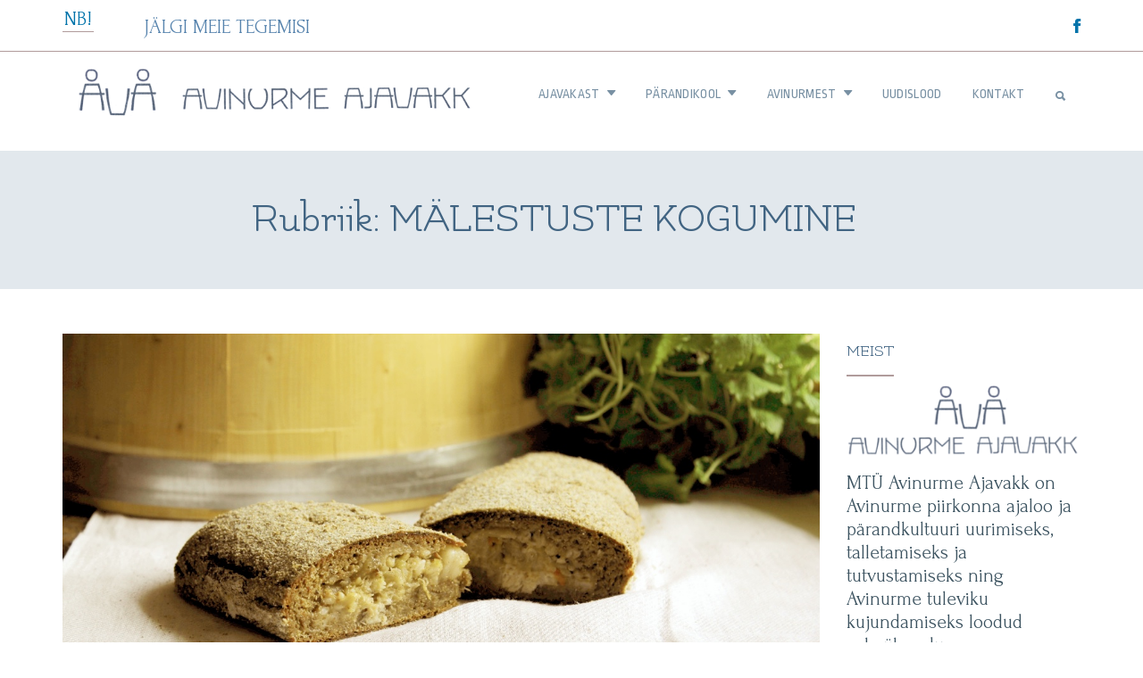

--- FILE ---
content_type: text/html; charset=UTF-8
request_url: https://ajavakk.ee/category/malestuste-kogumine/
body_size: 10527
content:
<!doctype html>
<html lang="et">
<head>
    <meta charset="UTF-8">
    <meta name="viewport" content="width=device-width, initial-scale=1">
    <link rel="profile" href="https://gmpg.org/xfn/11">

    <title>MÄLESTUSTE KOGUMINE &#8211; Avinurme Ajavakk</title>
<link rel='dns-prefetch' href='//s.w.org' />
<link href='https://fonts.gstatic.com' crossorigin rel='preconnect' />
<link rel="alternate" type="application/rss+xml" title="Avinurme Ajavakk &raquo; RSS" href="https://ajavakk.ee/feed/" />
<link rel="alternate" type="application/rss+xml" title="Avinurme Ajavakk &raquo; Kommentaaride RSS" href="https://ajavakk.ee/comments/feed/" />
<link rel="alternate" type="application/rss+xml" title="Avinurme Ajavakk &raquo; MÄLESTUSTE KOGUMINE Rubriigi RSS" href="https://ajavakk.ee/category/malestuste-kogumine/feed/" />
		<script type="text/javascript">
			window._wpemojiSettings = {"baseUrl":"https:\/\/s.w.org\/images\/core\/emoji\/13.0.1\/72x72\/","ext":".png","svgUrl":"https:\/\/s.w.org\/images\/core\/emoji\/13.0.1\/svg\/","svgExt":".svg","source":{"concatemoji":"https:\/\/ajavakk.ee\/wp-includes\/js\/wp-emoji-release.min.js?ver=5.6.16"}};
			!function(e,a,t){var n,r,o,i=a.createElement("canvas"),p=i.getContext&&i.getContext("2d");function s(e,t){var a=String.fromCharCode;p.clearRect(0,0,i.width,i.height),p.fillText(a.apply(this,e),0,0);e=i.toDataURL();return p.clearRect(0,0,i.width,i.height),p.fillText(a.apply(this,t),0,0),e===i.toDataURL()}function c(e){var t=a.createElement("script");t.src=e,t.defer=t.type="text/javascript",a.getElementsByTagName("head")[0].appendChild(t)}for(o=Array("flag","emoji"),t.supports={everything:!0,everythingExceptFlag:!0},r=0;r<o.length;r++)t.supports[o[r]]=function(e){if(!p||!p.fillText)return!1;switch(p.textBaseline="top",p.font="600 32px Arial",e){case"flag":return s([127987,65039,8205,9895,65039],[127987,65039,8203,9895,65039])?!1:!s([55356,56826,55356,56819],[55356,56826,8203,55356,56819])&&!s([55356,57332,56128,56423,56128,56418,56128,56421,56128,56430,56128,56423,56128,56447],[55356,57332,8203,56128,56423,8203,56128,56418,8203,56128,56421,8203,56128,56430,8203,56128,56423,8203,56128,56447]);case"emoji":return!s([55357,56424,8205,55356,57212],[55357,56424,8203,55356,57212])}return!1}(o[r]),t.supports.everything=t.supports.everything&&t.supports[o[r]],"flag"!==o[r]&&(t.supports.everythingExceptFlag=t.supports.everythingExceptFlag&&t.supports[o[r]]);t.supports.everythingExceptFlag=t.supports.everythingExceptFlag&&!t.supports.flag,t.DOMReady=!1,t.readyCallback=function(){t.DOMReady=!0},t.supports.everything||(n=function(){t.readyCallback()},a.addEventListener?(a.addEventListener("DOMContentLoaded",n,!1),e.addEventListener("load",n,!1)):(e.attachEvent("onload",n),a.attachEvent("onreadystatechange",function(){"complete"===a.readyState&&t.readyCallback()})),(n=t.source||{}).concatemoji?c(n.concatemoji):n.wpemoji&&n.twemoji&&(c(n.twemoji),c(n.wpemoji)))}(window,document,window._wpemojiSettings);
		</script>
		<style type="text/css">
img.wp-smiley,
img.emoji {
	display: inline !important;
	border: none !important;
	box-shadow: none !important;
	height: 1em !important;
	width: 1em !important;
	margin: 0 .07em !important;
	vertical-align: -0.1em !important;
	background: none !important;
	padding: 0 !important;
}
</style>
	<link rel='stylesheet' id='formidable-css'  href='https://ajavakk.ee/wp-content/plugins/formidable/css/formidableforms.css?ver=119935' type='text/css' media='all' />
<link rel='stylesheet' id='wp-block-library-css'  href='https://ajavakk.ee/wp-includes/css/dist/block-library/style.min.css?ver=5.6.16' type='text/css' media='all' />
<link rel='stylesheet' id='crellyslider.min-css'  href='https://ajavakk.ee/wp-content/plugins/crelly-slider/css/crellyslider.min.css?ver=1.4.4' type='text/css' media='all' />
<link rel='stylesheet' id='slick-css'  href='https://ajavakk.ee/wp-content/themes/preferred-magazine-pro/css/slick.css?ver=1.8.0' type='text/css' media='all' />
<link rel='stylesheet' id='ionicons-css'  href='https://ajavakk.ee/wp-content/themes/preferred-magazine-pro/css/ionicons.min.css?ver=4.7.0' type='text/css' media='all' />
<link rel='stylesheet' id='bootstrap-css'  href='https://ajavakk.ee/wp-content/themes/preferred-magazine-pro/css/bootstrap.min.css?ver=4.1.3' type='text/css' media='all' />
<link rel='stylesheet' id='preferred-magazine-style-css'  href='https://ajavakk.ee/wp-content/themes/preferred-magazine-pro/style.css?ver=5.6.16' type='text/css' media='all' />
<link rel='stylesheet' id='bafg_twentytwenty-css'  href='https://ajavakk.ee/wp-content/plugins/beaf-before-and-after-gallery/assets/css/twentytwenty.css?ver=5.6.16' type='text/css' media='all' />
<link rel='stylesheet' id='bafg-style-css'  href='https://ajavakk.ee/wp-content/plugins/beaf-before-and-after-gallery/assets/css/bafg-style.css?ver=5.6.16' type='text/css' media='all' />
<!--n2css--><script type='text/javascript' src='https://ajavakk.ee/wp-includes/js/jquery/jquery.min.js?ver=3.5.1' id='jquery-core-js'></script>
<script type='text/javascript' src='https://ajavakk.ee/wp-includes/js/jquery/jquery-migrate.min.js?ver=3.3.2' id='jquery-migrate-js'></script>
<script type='text/javascript' src='https://ajavakk.ee/wp-includes/js/jquery/ui/core.min.js?ver=1.12.1' id='jquery-ui-core-js'></script>
<script type='text/javascript' src='https://ajavakk.ee/wp-content/plugins/crelly-slider/js/jquery.crellyslider.min.js?ver=1.4.4' id='jquery.crellyslider.min-js'></script>
<script type='text/javascript' src='https://ajavakk.ee/wp-content/plugins/beaf-before-and-after-gallery/assets/js/jquery.event.move.js' id='eventMove-js'></script>
<script type='text/javascript' src='https://ajavakk.ee/wp-content/plugins/beaf-before-and-after-gallery/assets/js/jquery.twentytwenty.js' id='bafg_twentytwenty-js'></script>
<link rel="https://api.w.org/" href="https://ajavakk.ee/wp-json/" /><link rel="alternate" type="application/json" href="https://ajavakk.ee/wp-json/wp/v2/categories/44" /><link rel="EditURI" type="application/rsd+xml" title="RSD" href="https://ajavakk.ee/xmlrpc.php?rsd" />
<link rel="wlwmanifest" type="application/wlwmanifest+xml" href="https://ajavakk.ee/wp-includes/wlwmanifest.xml" /> 
<meta name="generator" content="WordPress 5.6.16" />
		<style type="text/css">
					.site-title,
			.site-description {
				position: absolute;
				clip: rect(1px, 1px, 1px, 1px);
			}
				</style>
		<link rel="icon" href="https://ajavakk.ee/wp-content/uploads/2021/01/ajavakk_favi-100x100.png" sizes="32x32" />
<link rel="icon" href="https://ajavakk.ee/wp-content/uploads/2021/01/ajavakk_favi-300x300.png" sizes="192x192" />
<link rel="apple-touch-icon" href="https://ajavakk.ee/wp-content/uploads/2021/01/ajavakk_favi-300x300.png" />
<meta name="msapplication-TileImage" content="https://ajavakk.ee/wp-content/uploads/2021/01/ajavakk_favi-300x300.png" />
		<style type="text/css" id="wp-custom-css">
			blockquote {
	quotes: "" "";
	font-size: 21px;
	font-style: normal;
	line-height: 1.3;
	margin: 10 10 20px;
	overflow: hidden;
	padding-left: 40px;
	border-left: 3px solid;
}

.top-news-title {
	color: #0073aa;
	padding: 2px;
	padding-top: 2px;
}

.h2 {
	font-weight: 300;
}

a:hover {
	text-decoration: none;
	color: #f3e08a;
	background-color: #f3e08a;
}

.main-menu a:hover {
	background-color: white;
}

figcaption {
	font-size: 16px;
	text-align: center;
}

.dropdown-item:focus, .dropdown-item:hover{
	color: #4c617f;
}

.social-top-bar {
	padding-top: 4px;
	padding-left: 10px;
}

@media only screen and (max-width: 767px) {
   .custom-logo {	
		max-width: 65%;
}
    }

.page-header {
	padding-left: 10px;
}

.mobile-bar button {
	border-style: none;
	margin-left: 0px;
}

.ion-search {
	margin-left: 0px;
}
		</style>
		<style id="kirki-inline-styles">.site-header{background-color:#fff;padding-top:0px;padding-bottom:0px;}.top-bar{border-color:#c8c8c8;border-width:1px;}.main-menu a{font-family:Ropa Sans;font-size:15px;font-weight:400;letter-spacing:0.3px;line-height:inherit;text-transform:uppercase;color:#7890a3;}.navbar-expand-lg .navbar-nav .nav-link,.search-modal a,.hamburg a{padding-left:17px;}.navbar-expand-lg .navbar-nav .nav-link,.search-modal a{padding-right:17px;}.margin-top{margin-top:5px;}body{font-family:Forum;font-size:22px;font-weight:400;letter-spacing:0px;line-height:1.7;text-transform:none;color:#3c5360;}.category-filter-wrap a,.h1, .h2, .h3, .h4, .h5, .h6, h1, h2, h3, h4, h5, h6,.site-branding h1 a,.site-branding h2 a,h1 a, h2 a, h3 a, h4 a, h5 a, h6 a,elementor-widget-wp-widget-woocommerce_products .product-title{font-family:Flamenco;font-weight:400;text-transform:none;color:#416482;}.h1, h1{font-size:46px;}.h2, h2,.site-branding h1 a,.site-branding h2 a{font-size:45px;}.h3, h3{font-size:40px;}.h4, h4{font-size:35px;}.h5, h5{font-size:30px;}.h6, h6{font-size:25px;}.read-more:hover:after,.dropdown-item:focus, .dropdown-item:hover,.woocommerce #respond input#submit, .woocommerce a.button, .woocommerce button.button, .woocommerce input.button,.woocommerce #respond input#submit.alt, .woocommerce a.button.alt, .woocommerce button.button.alt, .woocommerce input.button.alt,button, input[type="button"], input[type="reset"], input[type="submit"],.main-menu .navbar-nav .current_page_item .nav-link:after,.main-menu .navbar-nav .nav-link:hover:after,trading-post-slider .slick-arrow,#back-to-top,.main-menu .navbar-nav .current-menu-item .nav-link:after,.main-menu .navbar-nav .nav-link:hover:after,.trading-post-slider .slick-arrow,.arrow-position,.woocommerce #respond input#submit.alt:hover, .woocommerce a.button.alt:hover, .woocommerce button.button.alt:hover, .woocommerce input.button.alt:hover{background:#0073aa;}.social-top-bar i,.top-news-title,.top-news-title,.screen-reader-text:focus,.woocommerce div.product .woocommerce-tabs ul.tabs li.active a,.mobile-bar button,.elementor-widget-wp-widget-categories li{color:#0073aa;}.woocommerce #respond input#submit, .woocommerce a.button, .woocommerce button.button, .woocommerce input.button,.woocommerce #respond input#submit.alt, .woocommerce a.button.alt, .woocommerce button.button.alt, .woocommerce input.button.alt,button, input[type="button"], input[type="reset"], input[type="submit"],.arrow-position{border-color:#0073aa;}a,.page-breadcrumb .item-current,.top-bar a:hover,.woocommerce span.onsale,.woocommerce ul.products li.product .onsale,.woocommerce ul.products li.product .price del{color:#5683ad;}a:hover{color:#42698e;}.posts-navigation a, .post-navigation a,hr,.widget-area .widget-title,.top-bar,input[type="text"], input[type="email"], input[type="url"], input[type="password"], input[type="search"], input[type="number"], input[type="tel"], input[type="range"], input[type="date"], input[type="month"], input[type="week"], input[type="time"], input[type="datetime"], input[type="datetime-local"], input[type="color"], textarea, select,.top-news-title{border-color:#b09b9b;}.site-footer{background-color:#30373b;font-size:17px;padding-top:30px;padding-bottom:30px;}.site-footer .footer-widget-title{color:#fff;font-size:20px;}.site-footer,.site-footer a{color:#989898;}.page-header{background:#e2e8ed;padding-top:50px;padding-bottom:50px;}.page-header .entry-title{color:#274e71;font-size:50px;}/* latin-ext */
@font-face {
  font-family: 'Ropa Sans';
  font-style: normal;
  font-weight: 400;
  font-display: swap;
  src: url(https://ajavakk.ee/wp-content/fonts/ropa-sans/font) format('woff');
  unicode-range: U+0100-02BA, U+02BD-02C5, U+02C7-02CC, U+02CE-02D7, U+02DD-02FF, U+0304, U+0308, U+0329, U+1D00-1DBF, U+1E00-1E9F, U+1EF2-1EFF, U+2020, U+20A0-20AB, U+20AD-20C0, U+2113, U+2C60-2C7F, U+A720-A7FF;
}
/* latin */
@font-face {
  font-family: 'Ropa Sans';
  font-style: normal;
  font-weight: 400;
  font-display: swap;
  src: url(https://ajavakk.ee/wp-content/fonts/ropa-sans/font) format('woff');
  unicode-range: U+0000-00FF, U+0131, U+0152-0153, U+02BB-02BC, U+02C6, U+02DA, U+02DC, U+0304, U+0308, U+0329, U+2000-206F, U+20AC, U+2122, U+2191, U+2193, U+2212, U+2215, U+FEFF, U+FFFD;
}/* cyrillic-ext */
@font-face {
  font-family: 'Forum';
  font-style: normal;
  font-weight: 400;
  font-display: swap;
  src: url(https://ajavakk.ee/wp-content/fonts/forum/font) format('woff');
  unicode-range: U+0460-052F, U+1C80-1C8A, U+20B4, U+2DE0-2DFF, U+A640-A69F, U+FE2E-FE2F;
}
/* cyrillic */
@font-face {
  font-family: 'Forum';
  font-style: normal;
  font-weight: 400;
  font-display: swap;
  src: url(https://ajavakk.ee/wp-content/fonts/forum/font) format('woff');
  unicode-range: U+0301, U+0400-045F, U+0490-0491, U+04B0-04B1, U+2116;
}
/* latin-ext */
@font-face {
  font-family: 'Forum';
  font-style: normal;
  font-weight: 400;
  font-display: swap;
  src: url(https://ajavakk.ee/wp-content/fonts/forum/font) format('woff');
  unicode-range: U+0100-02BA, U+02BD-02C5, U+02C7-02CC, U+02CE-02D7, U+02DD-02FF, U+0304, U+0308, U+0329, U+1D00-1DBF, U+1E00-1E9F, U+1EF2-1EFF, U+2020, U+20A0-20AB, U+20AD-20C0, U+2113, U+2C60-2C7F, U+A720-A7FF;
}
/* latin */
@font-face {
  font-family: 'Forum';
  font-style: normal;
  font-weight: 400;
  font-display: swap;
  src: url(https://ajavakk.ee/wp-content/fonts/forum/font) format('woff');
  unicode-range: U+0000-00FF, U+0131, U+0152-0153, U+02BB-02BC, U+02C6, U+02DA, U+02DC, U+0304, U+0308, U+0329, U+2000-206F, U+20AC, U+2122, U+2191, U+2193, U+2212, U+2215, U+FEFF, U+FFFD;
}/* latin */
@font-face {
  font-family: 'Flamenco';
  font-style: normal;
  font-weight: 400;
  font-display: swap;
  src: url(https://ajavakk.ee/wp-content/fonts/flamenco/font) format('woff');
  unicode-range: U+0000-00FF, U+0131, U+0152-0153, U+02BB-02BC, U+02C6, U+02DA, U+02DC, U+0304, U+0308, U+0329, U+2000-206F, U+20AC, U+2122, U+2191, U+2193, U+2212, U+2215, U+FEFF, U+FFFD;
}</style></head>

<body class="archive category category-malestuste-kogumine category-44 wp-custom-logo hfeed themetim wide elementor-default elementor-kit-4">
<a href="#" id="back-to-top" title="Back to top">&uarr;</a>
<div id="page" class="site">
    <a class="skip-link screen-reader-text" href="#content">Skip to content</a>

    <header id="masthead" class="site-header">

                <section class="top-bar pt-2 pb-2">
            <div class="container-fluid">
                <div class="row">
                        <div class="col-md-6 col-12 top-news d-flex">
        <p class="d-inline-block mr-1 mb-0">
            <span class="top-news-title">NB!</span>
        </p>
        <div class="top-news-feed d-inline-block">

            <div id="preferred-magazine-news-feed" class="carousel slide carousel-fade breaking-news-feed" data-ride="carousel">
                <div class="carousel-inner">
                                                <div class="carousel-item">
                                <a href="https://ajavakk.ee/jalgi-meie-tegemisi/">
                                    JÄLGI MEIE TEGEMISI                                </a>
                            </div>
                                        </div>
            </div>
        </div>
    </div><!-- .top-news -->
                        <div class="col-md-6 col-12 social-top-bar text-left text-md-right ">
                        <a class="fb" href="https://www.facebook.com/ajavakk"  target="_blank"><i class="ion-social-facebook"></i></a>                    </div><!-- .social-top-bar -->
                </div>
            </div>
        </section><!-- .top-bar -->
        
        <section class="header-main pt-3  main-menu">
            <div class="container-fluid">
                <div class="row">
                    <div class="col-md-12 col-12">
                        <nav class="navbar navbar-expand-lg p-0">
                            <div class="col-md-5 site-branding">
                                <a href="https://ajavakk.ee/" class="custom-logo-link" rel="home"><img width="620" height="90" src="https://ajavakk.ee/wp-content/uploads/2021/01/a_ajavakk_logo1.png" class="custom-logo" alt="Avinurme Ajavakk" srcset="https://ajavakk.ee/wp-content/uploads/2021/01/a_ajavakk_logo1.png 620w, https://ajavakk.ee/wp-content/uploads/2021/01/a_ajavakk_logo1-300x44.png 300w, https://ajavakk.ee/wp-content/uploads/2021/01/a_ajavakk_logo1-550x80.png 550w" sizes="(max-width: 620px) 100vw, 620px" /></a>                                    <h2 class="site-title mb-0"><a href="https://ajavakk.ee/" rel="home">Avinurme Ajavakk</a></h2>
                                                            </div><!-- .site-branding -->

                            <div id="preferred-magazine-navbar-collapse" class="collapse navbar-collapse"><ul id="menu-peamenuu" class="navbar-nav ml-auto"><li itemscope="itemscope" itemtype="https://www.schema.org/SiteNavigationElement" id="menu-item-73" class="menu-item menu-item-type-post_type menu-item-object-page menu-item-has-children menu-item-73 nav-item dropdown dropdown-arrow-down"><a title="AJAVAKAST" href="https://ajavakk.ee/ajavakk/" class="nav-link">AJAVAKAST<i class="menu-xs-tri ion-arrow-down-b ml-2"></i></a>
<ul role="menu" class=" dropdown-menu dropdown-arrow-right" >
	<li itemscope="itemscope" itemtype="https://www.schema.org/SiteNavigationElement" id="menu-item-2890" class="menu-item menu-item-type-post_type menu-item-object-page menu-item-2890 nav-item"><a title="MEIST" href="https://ajavakk.ee/ajavakk/" class="dropdown-item">MEIST</a></li>
	<li itemscope="itemscope" itemtype="https://www.schema.org/SiteNavigationElement" id="menu-item-158" class="menu-item menu-item-type-post_type menu-item-object-page menu-item-158 nav-item"><a title="JÄLGI MEIE TEGEMISI" href="https://ajavakk.ee/liitu/" class="dropdown-item">JÄLGI MEIE TEGEMISI</a></li>
	<li itemscope="itemscope" itemtype="https://www.schema.org/SiteNavigationElement" id="menu-item-17461" class="menu-item menu-item-type-post_type menu-item-object-page menu-item-17461 nav-item"><a title="TOETAJAD JA PARTNERID" href="https://ajavakk.ee/meie-toetajad/" class="dropdown-item">TOETAJAD JA PARTNERID</a></li>
</ul>
</li>
<li itemscope="itemscope" itemtype="https://www.schema.org/SiteNavigationElement" id="menu-item-2889" class="menu-item menu-item-type-post_type menu-item-object-page menu-item-has-children menu-item-2889 nav-item dropdown dropdown-arrow-down"><a title="PÄRANDIKOOL" href="https://ajavakk.ee/parandikool/" class="nav-link">PÄRANDIKOOL<i class="menu-xs-tri ion-arrow-down-b ml-2"></i></a>
<ul role="menu" class=" dropdown-menu dropdown-arrow-right" >
	<li itemscope="itemscope" itemtype="https://www.schema.org/SiteNavigationElement" id="menu-item-27294" class="menu-item menu-item-type-post_type menu-item-object-page menu-item-27294 nav-item"><a title="KOOLITUSED JA KURSUSED" href="https://ajavakk.ee/parandikool/" class="dropdown-item">KOOLITUSED JA KURSUSED</a></li>
	<li itemscope="itemscope" itemtype="https://www.schema.org/SiteNavigationElement" id="menu-item-27293" class="menu-item menu-item-type-post_type menu-item-object-page menu-item-27293 nav-item"><a title="PUUKÄSITÖÖ ÕPE 2023" href="https://ajavakk.ee/puukasitoo-ope-2023/" class="dropdown-item">PUUKÄSITÖÖ ÕPE 2023</a></li>
	<li itemscope="itemscope" itemtype="https://www.schema.org/SiteNavigationElement" id="menu-item-25502" class="menu-item menu-item-type-post_type menu-item-object-page menu-item-25502 nav-item"><a title="TELJETUBA" href="https://ajavakk.ee/teljetuba/" class="dropdown-item">TELJETUBA</a></li>
</ul>
</li>
<li itemscope="itemscope" itemtype="https://www.schema.org/SiteNavigationElement" id="menu-item-109" class="menu-item menu-item-type-post_type menu-item-object-page menu-item-has-children menu-item-109 nav-item dropdown dropdown-arrow-down"><a title="AVINURMEST" href="https://ajavakk.ee/avinurmest/" class="nav-link">AVINURMEST<i class="menu-xs-tri ion-arrow-down-b ml-2"></i></a>
<ul role="menu" class=" dropdown-menu dropdown-arrow-right" >
	<li itemscope="itemscope" itemtype="https://www.schema.org/SiteNavigationElement" id="menu-item-3562" class="menu-item menu-item-type-post_type menu-item-object-page menu-item-3562 nav-item"><a title="AVINURME AJAJOON" href="https://ajavakk.ee/avinurme-ajajoon/" class="dropdown-item">AVINURME AJAJOON</a></li>
	<li itemscope="itemscope" itemtype="https://www.schema.org/SiteNavigationElement" id="menu-item-3630" class="menu-item menu-item-type-post_type menu-item-object-page menu-item-3630 nav-item"><a title="MIS ON AVINURME?" href="https://ajavakk.ee/mis-on-avinurme/" class="dropdown-item">MIS ON AVINURME?</a></li>
	<li itemscope="itemscope" itemtype="https://www.schema.org/SiteNavigationElement" id="menu-item-7282" class="menu-item menu-item-type-post_type menu-item-object-page menu-item-7282 nav-item"><a title="AVINURME KÜLAD" href="https://ajavakk.ee/avinurme-kulad/" class="dropdown-item">AVINURME KÜLAD</a></li>
	<li itemscope="itemscope" itemtype="https://www.schema.org/SiteNavigationElement" id="menu-item-8480" class="menu-item menu-item-type-post_type menu-item-object-page menu-item-8480 nav-item"><a title="AVINURME TALU" href="https://ajavakk.ee/avinurme-talu-19-sajandil/" class="dropdown-item">AVINURME TALU</a></li>
	<li itemscope="itemscope" itemtype="https://www.schema.org/SiteNavigationElement" id="menu-item-8479" class="menu-item menu-item-type-post_type menu-item-object-page menu-item-8479 nav-item"><a title="AWINURME KIEL" href="https://ajavakk.ee/awinurme-kiel/" class="dropdown-item">AWINURME KIEL</a></li>
	<li itemscope="itemscope" itemtype="https://www.schema.org/SiteNavigationElement" id="menu-item-23636" class="menu-item menu-item-type-post_type menu-item-object-page menu-item-23636 nav-item"><a title="AVINURME HARIDUSELU" href="https://ajavakk.ee/avinurme-koolid/" class="dropdown-item">AVINURME HARIDUSELU</a></li>
	<li itemscope="itemscope" itemtype="https://www.schema.org/SiteNavigationElement" id="menu-item-17222" class="menu-item menu-item-type-post_type menu-item-object-page menu-item-17222 nav-item"><a title="AVINURME PUUTÖÖ" href="https://ajavakk.ee/avinurme-puutoo/" class="dropdown-item">AVINURME PUUTÖÖ</a></li>
</ul>
</li>
<li itemscope="itemscope" itemtype="https://www.schema.org/SiteNavigationElement" id="menu-item-559" class="menu-item menu-item-type-post_type menu-item-object-page current_page_parent menu-item-559 nav-item"><a title="UUDISLOOD" href="https://ajavakk.ee/uudised/" class="nav-link">UUDISLOOD</a></li>
<li itemscope="itemscope" itemtype="https://www.schema.org/SiteNavigationElement" id="menu-item-74" class="menu-item menu-item-type-post_type menu-item-object-page menu-item-74 nav-item"><a title="KONTAKT" href="https://ajavakk.ee/kontakt/" class="nav-link">KONTAKT</a></li>
</ul></div>                            <div class="search-cart-mobile">
                                                                    <div class="search-modal d-inline">
                                        <a href="#" class="search-action"><i class="ion-search"></i></a>
                                    </div>
                                                                <div class="mobile-bar d-inline">
                                    <button class="navbar-toggler" type="button" data-toggle="collapse" data-target="#preferred-magazine-navbar-collapse" aria-controls="preferred-magazine-navbar-collapse" aria-expanded="false" aria-label="Toggle navigation">
                                        <span></span><i class="ion-android-menu"></i>
                                    </button>
                                </div>
                            </div>
                        </nav><!-- #site-navigation -->
                    </div>
                </div>
            </div>

        </section><!-- .header-main -->

    </header><!-- #masthead -->

    <div class="search-dropdown">
        <form role="search" method="get" class="search-form" action="https://ajavakk.ee/">
				<label>
					<span class="screen-reader-text">Otsi:</span>
					<input type="search" class="search-field" placeholder="Otsi &hellip;" value="" name="s" />
				</label>
				<input type="submit" class="search-submit" value="Otsi" />
			</form>    </div>

    
        <div class="ads-banner text-center">
                    </div>

    
    <main id="main" class="site-main margin-top">
        <section class="archive-pm">
            <div class="page-header col-12 text-center mb-20">
                <h1 class="page-title m-0 text-capitalize">Rubriik: <span>MÄLESTUSTE KOGUMINE</span></h1>            </div><!-- .page-header -->
            <div class="container-fluid">
                <div class="row">
                    <div class="col-lg-9 col-md-8 col-12 mt-30">
                        
<article id="post-35530" class="block-contents mb-30  blog-content-wrap-fix post-35530 post type-post status-publish format-standard has-post-thumbnail hentry category-fragmentaarium category-avinurme-naine category-malestuste-kogumine category-sook-ja-jook category-uudis">
            <div class="post-thumb-items has-items-thumb position-relative">
            
		<a class="post-thumbnail" href="https://ajavakk.ee/kusimustik-avinurme-kapsapiiraka-kohta/" aria-hidden="true" tabindex="-1">
			<img width="1200" height="600" src="https://ajavakk.ee/wp-content/uploads/2023/12/kapsapiirakas-2.jpg" class="attachment-post-thumbnail size-post-thumbnail wp-post-image" alt="KÜSIMUSTIK AVINURME KAPSAPIIRAKA KOHTA" loading="lazy" srcset="https://ajavakk.ee/wp-content/uploads/2023/12/kapsapiirakas-2.jpg 1200w, https://ajavakk.ee/wp-content/uploads/2023/12/kapsapiirakas-2-300x150.jpg 300w, https://ajavakk.ee/wp-content/uploads/2023/12/kapsapiirakas-2-1024x512.jpg 1024w, https://ajavakk.ee/wp-content/uploads/2023/12/kapsapiirakas-2-768x384.jpg 768w, https://ajavakk.ee/wp-content/uploads/2023/12/kapsapiirakas-2-550x275.jpg 550w" sizes="(max-width: 1200px) 100vw, 1200px" />		</a>

		                <div class="block-cats">
                        <div class="category-bg">
        <a class="category-has-bg" href="https://ajavakk.ee/category/fragmentaarium/" style="background:#b5ad55">AJATERAD</a><a class="category-has-bg" href="https://ajavakk.ee/category/avinurme-naine/" style="background:#c45b48">AVINURME NAINE</a><a class="category-has-bg" href="https://ajavakk.ee/category/malestuste-kogumine/" style="background:#4f83a5">MÄLESTUSTE KOGUMINE</a><a class="category-has-bg" href="https://ajavakk.ee/category/sook-ja-jook/" style="background:#ad7535">SÖÖK JA JOOK</a><a class="category-has-bg" href="https://ajavakk.ee/category/uudis/" style="background:#ad5224">UUDIS</a>    </div>
                    </div>
                    </div>
    
    <div class="blog-content-wrap">
                <div class="entry-header mb-20">
            <h2 class="entry-title"><a href="https://ajavakk.ee/kusimustik-avinurme-kapsapiiraka-kohta/" rel="bookmark">KÜSIMUSTIK AVINURME KAPSAPIIRAKA KOHTA</a></h2>                <div class="entry-meta">
                    <a class="mr-2" href="https://ajavakk.ee/kusimustik-avinurme-kapsapiiraka-kohta/" rel="bookmark"><i class="ion-ios-time-outline"></i> <time class="entry-date published" datetime="2023-12-05T09:10:00+00:00">detsember 5, 2023</time><time class="updated" datetime="2023-12-06T09:46:05+00:00">detsember 6, 2023</time></a><span class="byline"><i class="ion-android-person"></i> <span class="screen-reader-text">Posted by</span><span class="author vcard"><a class="url fn n" href="https://ajavakk.ee/author/av_ertak/">Avinurme Ajavakk</a></span></span>                </div><!-- .entry-meta -->
                    </div><!-- .entry-header -->

        <div class="entry-content">
            <p>Avinurme kapsapiirakas ehk kapsaleib on seni ainus Eesti vaimse kultuuripärandi nimistus olev meie kandi toit.&nbsp;Seda juba&nbsp;&nbsp;2012. aastast alates. MTÜ Avinurme Kultuuri ja Hariduse Selts Nurmetuled algatusel ja Eesti Rahvakultuuri Keskuse toetusel oleme ette võtnud kapsapiiraka kohta käiva teabe täiendamise ja kapsapiiraka kui kohaliku pärandtoidu tutvustamise. Sel eesmärgil palume kõikidel, kellel on teadmisi või mälestusi kapsaleiva [&hellip;]</p>
<a class="read-more" href="https://ajavakk.ee/kusimustik-avinurme-kapsapiiraka-kohta/">read more &gt;</a>        </div><!-- .entry-content -->
    </div><!-- .blog-content-wrap -->

</article><!-- #post-35530 -->
<div class="clearfix"></div>
<article id="post-5449" class="block-contents mb-30  blog-content-wrap-fix post-5449 post type-post status-publish format-standard has-post-thumbnail hentry category-koduloomuuseum category-malestuste-kogumine category-uritused category-uudis">
            <div class="post-thumb-items has-items-thumb position-relative">
            
		<a class="post-thumbnail" href="https://ajavakk.ee/martsikuu-on-malestuste-kogumise-kuu/" aria-hidden="true" tabindex="-1">
			<img width="700" height="536" src="https://ajavakk.ee/wp-content/uploads/2021/03/m2lestuste_kuu.jpg" class="attachment-post-thumbnail size-post-thumbnail wp-post-image" alt="MÄRTSIKUU ON MÄLESTUSTE KOGUMISE KUU" loading="lazy" srcset="https://ajavakk.ee/wp-content/uploads/2021/03/m2lestuste_kuu.jpg 700w, https://ajavakk.ee/wp-content/uploads/2021/03/m2lestuste_kuu-300x230.jpg 300w, https://ajavakk.ee/wp-content/uploads/2021/03/m2lestuste_kuu-550x421.jpg 550w" sizes="(max-width: 700px) 100vw, 700px" />		</a>

		                <div class="block-cats">
                        <div class="category-bg">
        <a class="category-has-bg" href="https://ajavakk.ee/category/koduloomuuseum/" style="background:#445146">KODULOOMUUSEUM</a><a class="category-has-bg" href="https://ajavakk.ee/category/malestuste-kogumine/" style="background:#4f83a5">MÄLESTUSTE KOGUMINE</a><a class="category-has-bg" href="https://ajavakk.ee/category/uritused/" style="background:#649346">ÜRITUSED</a><a class="category-has-bg" href="https://ajavakk.ee/category/uudis/" style="background:#ad5224">UUDIS</a>    </div>
                    </div>
                    </div>
    
    <div class="blog-content-wrap">
                <div class="entry-header mb-20">
            <h2 class="entry-title"><a href="https://ajavakk.ee/martsikuu-on-malestuste-kogumise-kuu/" rel="bookmark">MÄRTSIKUU ON MÄLESTUSTE KOGUMISE KUU</a></h2>                <div class="entry-meta">
                    <a class="mr-2" href="https://ajavakk.ee/martsikuu-on-malestuste-kogumise-kuu/" rel="bookmark"><i class="ion-ios-time-outline"></i> <time class="entry-date published" datetime="2021-03-02T21:11:33+00:00">märts 2, 2021</time><time class="updated" datetime="2021-06-02T17:45:51+00:00">juuni 2, 2021</time></a><span class="byline"><i class="ion-android-person"></i> <span class="screen-reader-text">Posted by</span><span class="author vcard"><a class="url fn n" href="https://ajavakk.ee/author/av_ertak/">Avinurme Ajavakk</a></span></span>                </div><!-- .entry-meta -->
                    </div><!-- .entry-header -->

        <div class="entry-content">
            <p>Avinurme Ajavakk ja Avinurme koduloomuuseum korraldavad märtsis mälestuste kogumise talgud! &#8220;Kes tera ei kogu, see vakka ei saa!&#8221; – see vanasõna on Avinurme Ajavaka motoks. Märtsis palume kõikide Avinurme kandi inimeste abi, et koguda üheskoos mitu uut vakatäit mälestusi Avinurme küladest, inimestest ja tegemistest. Ajahambad purevad kogukonna mälu väsimatu järjekindlusega. Vaid mälestuste talletamine ja jagamine [&hellip;]</p>
<a class="read-more" href="https://ajavakk.ee/martsikuu-on-malestuste-kogumise-kuu/">read more &gt;</a>        </div><!-- .entry-content -->
    </div><!-- .blog-content-wrap -->

</article><!-- #post-5449 -->
<div class="clearfix"></div>                    </div>
                    <aside id="secondary" class="widget-area col-lg-3 col-md-4 col-12 mt-30">
	<div id="text-4" class="widget widget_text"><h2 class="widget-title text-uppercase">MEIST</h2>			<div class="textwidget"><p><img loading="lazy" class="size-medium wp-image-2612 aligncenter" src="http://ajavakk.ee/wp-content/uploads/2021/01/ajavakk_logo_3-300x92.png" alt="" width="300" height="92" srcset="https://ajavakk.ee/wp-content/uploads/2021/01/ajavakk_logo_3-300x92.png 300w, https://ajavakk.ee/wp-content/uploads/2021/01/ajavakk_logo_3-550x169.png 550w, https://ajavakk.ee/wp-content/uploads/2021/01/ajavakk_logo_3.png 650w" sizes="(max-width: 300px) 100vw, 300px" /></p>
<p>MTÜ Avinurme Ajavakk on Avinurme piirkonna ajaloo ja pärandkultuuri uurimiseks, talletamiseks ja tutvustamiseks ning Avinurme tuleviku kujundamiseks loodud vabaühendus.</p>
</div>
		</div><div id="categories-4" class="widget widget_categories"><h2 class="widget-title text-uppercase">TEEMAD</h2>
			<ul>
					<li class="cat-item cat-item-122"><a href="https://ajavakk.ee/category/100-aastat-tagasi/">100 AASTAT TAGASI</a>
</li>
	<li class="cat-item cat-item-10"><a href="https://ajavakk.ee/category/periood/17-sajand/">17. SAJAND</a>
</li>
	<li class="cat-item cat-item-11"><a href="https://ajavakk.ee/category/periood/16-sajand-periood/">18. SAJAND</a>
</li>
	<li class="cat-item cat-item-12"><a href="https://ajavakk.ee/category/periood/19-sajand/">19. SAJAND</a>
</li>
	<li class="cat-item cat-item-67"><a href="https://ajavakk.ee/category/periood/20-sajandi-i-pool/">20. SAJANDI I POOL</a>
</li>
	<li class="cat-item cat-item-13"><a href="https://ajavakk.ee/category/periood/20-sajandi-ii-pool/">20. SAJANDI II POOL</a>
</li>
	<li class="cat-item cat-item-25"><a href="https://ajavakk.ee/category/ajakirjanduses/">AJAKIRJANDUSES</a>
</li>
	<li class="cat-item cat-item-7"><a href="https://ajavakk.ee/category/fragmentaarium/" title="Tükikesi Avinurme ajaloost.">AJATERAD</a>
</li>
	<li class="cat-item cat-item-66"><a href="https://ajavakk.ee/category/alutaguse/">ALUTAGUSE</a>
</li>
	<li class="cat-item cat-item-117"><a href="https://ajavakk.ee/category/arstiteadus/">ARSTITEADUS</a>
</li>
	<li class="cat-item cat-item-42"><a href="https://ajavakk.ee/category/asutused/">ASUTUSED</a>
</li>
	<li class="cat-item cat-item-72"><a href="https://ajavakk.ee/category/loodus/avijogi/">AVIJÕGI</a>
</li>
	<li class="cat-item cat-item-81"><a href="https://ajavakk.ee/category/haldusjaotus/avinurme-kihelkond/">AVINURME KIHELKOND</a>
</li>
	<li class="cat-item cat-item-103"><a href="https://ajavakk.ee/category/avinurme-laps/">AVINURME LAPS</a>
</li>
	<li class="cat-item cat-item-36"><a href="https://ajavakk.ee/category/avinurme-mees/">AVINURME MEES</a>
</li>
	<li class="cat-item cat-item-76"><a href="https://ajavakk.ee/category/avinurme-mois/">AVINURME MÕIS</a>
</li>
	<li class="cat-item cat-item-102"><a href="https://ajavakk.ee/category/haldusjaotus/avinurme-moisavald/">AVINURME MÕISAVALD</a>
</li>
	<li class="cat-item cat-item-47"><a href="https://ajavakk.ee/category/avinurme-murrak/">AVINURME MURRAK</a>
</li>
	<li class="cat-item cat-item-45"><a href="https://ajavakk.ee/category/avinurme-naine/">AVINURME NAINE</a>
</li>
	<li class="cat-item cat-item-142"><a href="https://ajavakk.ee/category/avinurme-noored/">AVINURME NOORED</a>
</li>
	<li class="cat-item cat-item-140"><a href="https://ajavakk.ee/category/avinurme-puunoud-maailmas/">AVINURME PUUNÕUD MAAILMAS</a>
</li>
	<li class="cat-item cat-item-52"><a href="https://ajavakk.ee/category/avinurme-vaip/">AVINURME VAIP</a>
</li>
	<li class="cat-item cat-item-80"><a href="https://ajavakk.ee/category/haldusjaotus/avinurme-vald/">AVINURME VALD</a>
</li>
	<li class="cat-item cat-item-4"><a href="https://ajavakk.ee/category/avinurmest/" title="Avinurme piirkonna ajaloost.">AVINURMEST</a>
</li>
	<li class="cat-item cat-item-26"><a href="https://ajavakk.ee/category/avinurmikud/">AVINURMIKUD</a>
</li>
	<li class="cat-item cat-item-29"><a href="https://ajavakk.ee/category/avinurmikute-lood/">AVINURMIKUTE LOOD</a>
</li>
	<li class="cat-item cat-item-74"><a href="https://ajavakk.ee/category/transport/bussiliinid/">BUSSILIINID</a>
</li>
	<li class="cat-item cat-item-68"><a href="https://ajavakk.ee/category/ehitiste-lood/">EHITISTE LOOD</a>
</li>
	<li class="cat-item cat-item-115"><a href="https://ajavakk.ee/category/asutused/haigla/">HAIGLA</a>
</li>
	<li class="cat-item cat-item-79"><a href="https://ajavakk.ee/category/haldusjaotus/">HALDUSJAOTUS</a>
</li>
	<li class="cat-item cat-item-86"><a href="https://ajavakk.ee/category/tood/heinategu/">HEINATEGU</a>
</li>
	<li class="cat-item cat-item-39"><a href="https://ajavakk.ee/category/hooned/">HOONED</a>
</li>
	<li class="cat-item cat-item-57"><a href="https://ajavakk.ee/category/jahindus/">JAHINDUS</a>
</li>
	<li class="cat-item cat-item-94"><a href="https://ajavakk.ee/category/sport/jalgpall/">JALGPALL</a>
</li>
	<li class="cat-item cat-item-51"><a href="https://ajavakk.ee/category/kadunud-paigad/">KADUNUD PAIGAD</a>
</li>
	<li class="cat-item cat-item-58"><a href="https://ajavakk.ee/category/karud/">KARUD</a>
</li>
	<li class="cat-item cat-item-64"><a href="https://ajavakk.ee/category/jahindus/karujaht/">KARUJAHT</a>
</li>
	<li class="cat-item cat-item-46"><a href="https://ajavakk.ee/category/kasitoo/">KÄSITÖÖ</a>
</li>
	<li class="cat-item cat-item-137"><a href="https://ajavakk.ee/category/asutused/kino/">KINO</a>
</li>
	<li class="cat-item cat-item-37"><a href="https://ajavakk.ee/category/kodu-uurijate-klubi/">KODU-UURIJATE KLUBI</a>
</li>
	<li class="cat-item cat-item-17"><a href="https://ajavakk.ee/category/koduloomuuseum/">KODULOOMUUSEUM</a>
</li>
	<li class="cat-item cat-item-114"><a href="https://ajavakk.ee/category/kohaparimus/">KOHAPÄRIMUS</a>
</li>
	<li class="cat-item cat-item-135"><a href="https://ajavakk.ee/category/kohtuvaidlused/">KOHTUVAIDLUSED</a>
</li>
	<li class="cat-item cat-item-98"><a href="https://ajavakk.ee/category/asutused/koolid/">KOOLID</a>
</li>
	<li class="cat-item cat-item-30"><a href="https://ajavakk.ee/category/koolielu/">KOOLIELU</a>
</li>
	<li class="cat-item cat-item-97"><a href="https://ajavakk.ee/category/koolielu/koolmeistrid/">KOOLMEISTRID</a>
</li>
	<li class="cat-item cat-item-22"><a href="https://ajavakk.ee/category/kulade-lood/" title="Lugusid Avinurme piirkonna küladest">KÜLADE LOOD</a>
</li>
	<li class="cat-item cat-item-120"><a href="https://ajavakk.ee/category/kultuurielu/">KULTUURIELU</a>
</li>
	<li class="cat-item cat-item-127"><a href="https://ajavakk.ee/category/kuuditamine/">KÜÜDITAMINE</a>
</li>
	<li class="cat-item cat-item-75"><a href="https://ajavakk.ee/category/laadalood/">LAADALOOD</a>
</li>
	<li class="cat-item cat-item-15"><a href="https://ajavakk.ee/category/periood/labi-aja/">LÄBI AJA</a>
</li>
	<li class="cat-item cat-item-43"><a href="https://ajavakk.ee/category/asutused/lasteaed/">LASTEAED</a>
</li>
	<li class="cat-item cat-item-128"><a href="https://ajavakk.ee/category/leiud/">LEIUD</a>
</li>
	<li class="cat-item cat-item-141"><a href="https://ajavakk.ee/category/tood/linatood/">LINATÖÖD</a>
</li>
	<li class="cat-item cat-item-50"><a href="https://ajavakk.ee/category/loodus/">LOODUS</a>
</li>
	<li class="cat-item cat-item-40"><a href="https://ajavakk.ee/category/hooned/magasiait/" title="Magasiait, meierei, kolhoosi kontor, vallamaja, pank, sotsiaalkeskus">MAGASIAIT</a>
</li>
	<li class="cat-item cat-item-71"><a href="https://ajavakk.ee/category/malestused/">MÄLESTUSED</a>
</li>
	<li class="cat-item cat-item-44 current-cat"><a aria-current="page" href="https://ajavakk.ee/category/malestuste-kogumine/">MÄLESTUSTE KOGUMINE</a>
</li>
	<li class="cat-item cat-item-139"><a href="https://ajavakk.ee/category/meelelahutus/">MEELELAHUTUS</a>
</li>
	<li class="cat-item cat-item-24"><a href="https://ajavakk.ee/category/moisa-lood/" title="Lugusid Avinurme mõisast">MÕISA LOOD</a>
</li>
	<li class="cat-item cat-item-16"><a href="https://ajavakk.ee/category/periood/eelajalugu/">MUINASAJALUGU</a>
</li>
	<li class="cat-item cat-item-48"><a href="https://ajavakk.ee/category/muusikaelu/">MUUSIKAELU</a>
</li>
	<li class="cat-item cat-item-108"><a href="https://ajavakk.ee/category/uritused/naitus/">NÄITUS</a>
</li>
	<li class="cat-item cat-item-3"><a href="https://ajavakk.ee/category/oluline/">OLULINE</a>
</li>
	<li class="cat-item cat-item-143"><a href="https://ajavakk.ee/category/uritused/opitalgud/">ÕPITALGUD</a>
</li>
	<li class="cat-item cat-item-35"><a href="https://ajavakk.ee/category/pangandus/">PANGANDUS</a>
</li>
	<li class="cat-item cat-item-38"><a href="https://ajavakk.ee/category/parandikool/" title="Pärandoskuste ja –teadmiste edasiandmiseks">PÄRANDIKOOL</a>
</li>
	<li class="cat-item cat-item-87"><a href="https://ajavakk.ee/category/poliitika/">POLIITILINE ELU</a>
</li>
	<li class="cat-item cat-item-88"><a href="https://ajavakk.ee/category/pollumajandus/">PÕLLUMAJANDUS</a>
</li>
	<li class="cat-item cat-item-49"><a href="https://ajavakk.ee/category/puhkpill/">PUHKPILL</a>
</li>
	<li class="cat-item cat-item-91"><a href="https://ajavakk.ee/category/puuriistad/">PUURIISTAD</a>
</li>
	<li class="cat-item cat-item-32"><a href="https://ajavakk.ee/category/tood/puutoo/">PUUTÖÖ</a>
</li>
	<li class="cat-item cat-item-31"><a href="https://ajavakk.ee/category/raamat/">RAAMAT</a>
</li>
	<li class="cat-item cat-item-136"><a href="https://ajavakk.ee/category/asutused/raamatukogu/">RAAMATUKOGU</a>
</li>
	<li class="cat-item cat-item-138"><a href="https://ajavakk.ee/category/hooned/rahvamaja/">RAHVAMAJA</a>
</li>
	<li class="cat-item cat-item-110"><a href="https://ajavakk.ee/category/rahvameditsiin/">RAHVAMEDITSIIN</a>
</li>
	<li class="cat-item cat-item-133"><a href="https://ajavakk.ee/category/rahvariided/">RAHVARIIDED</a>
</li>
	<li class="cat-item cat-item-70"><a href="https://ajavakk.ee/category/ehitiste-lood/raudtee/">RAUDTEE</a>
</li>
	<li class="cat-item cat-item-69"><a href="https://ajavakk.ee/category/ehitiste-lood/raudteesild/">RAUDTEESILD</a>
</li>
	<li class="cat-item cat-item-41"><a href="https://ajavakk.ee/category/hooned/rehielamu/">REHIELAMU</a>
</li>
	<li class="cat-item cat-item-93"><a href="https://ajavakk.ee/category/seltsielu/">SELTSIELU</a>
</li>
	<li class="cat-item cat-item-20"><a href="https://ajavakk.ee/category/seltsist/" title="MTÜ Avinurme Ajavakka puudutav info">SELTSIST</a>
</li>
	<li class="cat-item cat-item-83"><a href="https://ajavakk.ee/category/sook-ja-jook/">SÖÖK JA JOOK</a>
</li>
	<li class="cat-item cat-item-92"><a href="https://ajavakk.ee/category/sport/">SPORT</a>
</li>
	<li class="cat-item cat-item-96"><a href="https://ajavakk.ee/category/taasiseseisvumine/">TAASISESEISVUMINE</a>
</li>
	<li class="cat-item cat-item-34"><a href="https://ajavakk.ee/category/tahtpaev/">TÄHTPÄEV</a>
</li>
	<li class="cat-item cat-item-23"><a href="https://ajavakk.ee/category/talude-lood/" title="Lugusid Avinurme piirkonna taludest">TALUDE LOOD</a>
</li>
	<li class="cat-item cat-item-134"><a href="https://ajavakk.ee/category/uritused/tootuba/">TÖÖTUBA</a>
</li>
	<li class="cat-item cat-item-118"><a href="https://ajavakk.ee/category/haldusjaotus/torma-kihelkond/">TORMA KIHELKOND</a>
</li>
	<li class="cat-item cat-item-73"><a href="https://ajavakk.ee/category/transport/">TRANSPORT</a>
</li>
	<li class="cat-item cat-item-123"><a href="https://ajavakk.ee/category/tulevikuplaanid/">TULEVIKUPLAANID</a>
</li>
	<li class="cat-item cat-item-109"><a href="https://ajavakk.ee/category/asutused/tunnitsehh/">TÜNNITSEHH</a>
</li>
	<li class="cat-item cat-item-95"><a href="https://ajavakk.ee/category/uhe-foto-lugu/">ÜHE FOTO LUGU</a>
</li>
	<li class="cat-item cat-item-33"><a href="https://ajavakk.ee/category/uhistegevus/">ÜHISTEGEVUS</a>
</li>
	<li class="cat-item cat-item-19"><a href="https://ajavakk.ee/category/uritused/">ÜRITUSED</a>
</li>
	<li class="cat-item cat-item-18"><a href="https://ajavakk.ee/category/uudis/">UUDIS</a>
</li>
			</ul>

			</div></aside><!-- #secondary -->
                </div>
            </div>
        </section>
    </main><!-- #main -->


<footer id="colophon" class="site-footer">

    <section class="footer-top">
        <div class="container-fluid">
            <div class="row">
                
                    <div class="col-lg-3 col-md-6 col-sm-6 col-12 footer-top-padding">
                        <div id="text-2" class="footer-widget mt-20 widget_text"><h5 class="footer-widget-title mb-20">MEIST</h5>			<div class="textwidget"><p><img loading="lazy" class="alignnone size-medium wp-image-2707" src="http://ajavakk.ee/wp-content/uploads/2021/01/ajavakk_logo_valge-300x92.png" alt="" width="300" height="92" srcset="https://ajavakk.ee/wp-content/uploads/2021/01/ajavakk_logo_valge-300x92.png 300w, https://ajavakk.ee/wp-content/uploads/2021/01/ajavakk_logo_valge-550x169.png 550w, https://ajavakk.ee/wp-content/uploads/2021/01/ajavakk_logo_valge.png 650w" sizes="(max-width: 300px) 100vw, 300px" /></p>
<p>MTÜ Avinurme Ajavakk on Avinurme piirkonna ajaloo ja pärandkultuuri uurimiseks, talletamiseks ja tutvustamiseks loodud vabaühendus.</p>
<p>&nbsp;</p>
</div>
		</div>                    </div>

                    <div class="col-lg-3 col-md-6 col-sm-6 col-12 footer-top-padding">
                        <div id="text-7" class="footer-widget mt-20 widget_text"><h5 class="footer-widget-title mb-20">JAGA OMA TEADMISI JA MÄLESTUSI</h5>			<div class="textwidget"><p>Kui sul on Avinurme kultuurilugu või pärandkultuurseid oskuseid ja teadmisi puudutavaid materjale/teadmisi või mälestusi siinmail toimunust, mida tahad teistega jagada, võta meiega ühendust!</p>
</div>
		</div>                    </div>

                    <div class="col-lg-3 col-md-6 col-sm-6 col-12 footer-top-padding">
                        <div id="text-6" class="footer-widget mt-20 widget_text"><h5 class="footer-widget-title mb-20">KONTAKT</h5>			<div class="textwidget"><p>E-post: <a href="mailto:avinurme@ajavakk.ee">avinurme@ajavakk.ee</a></p>
<p>&nbsp;</p>
</div>
		</div>                    </div>

                    <div class="col-lg-3 col-md-6 col-sm-6 col-12 footer-top-padding">
                        <div id="search-3" class="footer-widget mt-20 widget_search"><h5 class="footer-widget-title mb-20">OTSI</h5><form role="search" method="get" class="search-form" action="https://ajavakk.ee/">
				<label>
					<span class="screen-reader-text">Otsi:</span>
					<input type="search" class="search-field" placeholder="Otsi &hellip;" value="" name="s" />
				</label>
				<input type="submit" class="search-submit" value="Otsi" />
			</form></div>                    </div>

                                </div>
        </div>
    </section><!-- .footer-top -->

        <section class="footer-copy-right">
        <div class="container">
            <div class="row">
                <div class="col-12">
                    <div class="site-info text-center">
                        MTÜ Avinurme Ajavakk 2020                    </div><!-- .site-info -->
                </div>
            </div>
        </div>
    </section>
    </footer><!-- #colophon -->
</div><!-- #page -->

<script type='text/javascript' src='https://ajavakk.ee/wp-content/plugins/elementor/assets/lib/slick/slick.min.js?ver=1.8.1' id='jquery-slick-js'></script>
<script type='text/javascript' src='https://ajavakk.ee/wp-content/themes/preferred-magazine-pro/js/popper.min.js?ver=1.12.5' id='jquery-popper-js'></script>
<script type='text/javascript' src='https://ajavakk.ee/wp-content/themes/preferred-magazine-pro/js/isotope.pkgd.js?ver=3.0.4' id='jquery-isotope-js'></script>
<script type='text/javascript' src='https://ajavakk.ee/wp-content/themes/preferred-magazine-pro/js/bootstrap.min.js?ver=4.1.3' id='jquery-bootstrap-js'></script>
<script type='text/javascript' src='https://ajavakk.ee/wp-content/themes/preferred-magazine-pro/js/script.js?ver=1.0' id='script-js'></script>
<script type='text/javascript' src='https://ajavakk.ee/wp-content/themes/preferred-magazine-pro/js/skip-link-focus-fix.js?ver=20151215' id='preferred-magazine-skip-link-focus-fix-js'></script>
<script type='text/javascript' src='https://ajavakk.ee/wp-content/plugins/beaf-before-and-after-gallery/assets/js/bafg-custom-js.js' id='bafg_custom_js-js'></script>
<script type='text/javascript' src='https://ajavakk.ee/wp-includes/js/wp-embed.min.js?ver=5.6.16' id='wp-embed-js'></script>

</body>
</html>
<!--
Performance optimized by W3 Total Cache. Learn more: https://www.boldgrid.com/w3-total-cache/


Served from: ajavakk.ee @ 2026-01-27 14:13:44 by W3 Total Cache
-->

--- FILE ---
content_type: application/x-javascript
request_url: https://ajavakk.ee/wp-content/themes/preferred-magazine-pro/js/script.js?ver=1.0
body_size: 961
content:
(function ($) {    $(document).ready(function () {        /* Search Icon*/        $(".search-action").click(function (e) {            e.preventDefault();            $(this).toggleClass("icon-close");            $(".search-dropdown").slideToggle("slow");            $(".search-action .ion-search,.search-action .ion-close").toggleClass("ion-search ion-close");        });        /*Breaking News*/        $(".breaking-news-feed .carousel-item").first().addClass("active");/*Back To Top*/        if ($('#back-to-top').length) {            var scrollTrigger = 100, /* px*/ backToTop = function () {                var scrollTop = $(window).scrollTop();                if (scrollTop > scrollTrigger) {                    $('#back-to-top').addClass('show');                } else {                    $('#back-to-top').removeClass('show');                }            };            backToTop();            $(window).on('scroll', function () {                backToTop();            });            $('#back-to-top').on('click', function (e) {                e.preventDefault();                $('html,body').animate({scrollTop: 0}, 700);            });        }        /* Category Post Slider*/        if (('.category-post-slider').length) {            $('.post-slider').each(function () {                $(this).slick({                    slidesToShow: 4,                    autoplay: true,                    nextArrow: '<i class="ion-ios-arrow-right slider-right arrow-position f-2x"></i>',                    prevArrow: '<i class="ion-ios-arrow-left arrow-position f-2x"></i>',                    centerPadding: '0px',                    centerMode: true,                    responsive: [{breakpoint: 991, settings: {slidesToShow: 3}}, {                        breakpoint: 768,                        settings: {slidesToShow: 2}                    }, {breakpoint: 480, settings: {slidesToShow: 1}}, {breakpoint: 320, settings: {slidesToShow: 1}}]                });            });        }        /* Most Popular Post*/        if (('.pm-most-popular-post-3').length) {            $('.pm-most-popular-post-3 > .row').each(function () {                $(this).slick({                    slidesToShow: 3,                    autoplay: true,                    nextArrow: '<i class="ion-ios-arrow-right slider-right arrow-position f-2x"></i>',                    prevArrow: '<i class="ion-ios-arrow-left arrow-position f-2x"></i>',                    centerPadding: '0px',                    centerMode: true,                    responsive: [{breakpoint: 768, settings: {slidesToShow: 3}}, {                        breakpoint: 480,                        settings: {slidesToShow: 2}                    }, {breakpoint: 320, settings: {slidesToShow: 1}}]                });            });        }        /* Featured News*/        if (('.pm-featured-news-post').length) {            $('.pm-featured-news-2 > .row').each(function () {                $(this).slick({                    slidesToShow: 2,                    autoplay: true,                    nextArrow: '<i class="ion-ios-arrow-right slider-right arrow-position f-2x"></i>',                    prevArrow: '<i class="ion-ios-arrow-left arrow-position f-2x"></i>',                    centerPadding: '0px',                    centerMode: true,                    responsive: [{breakpoint: 768, settings: {slidesToShow: 2}}, {                        breakpoint: 600,                        settings: {slidesToShow: 1}                    }]                });            });        }        /* Featured post 2 & 3*/        if (('.block-category').length) {            $('.featured-post-2').each(function () {                $(this).slick({                    slidesToShow: 3,                    autoplay: true,                    nextArrow: '<i class="ion-ios-arrow-right slider-right arrow-position f-2x"></i>',                    prevArrow: '<i class="ion-ios-arrow-left arrow-position f-2x"></i>',                    centerPadding: '0px',                    centerMode: true,                    responsive: [{breakpoint: 768, settings: {slidesToShow: 2}}, {                        breakpoint: 600,                        settings: {slidesToShow: 1}                    }]                });            });            $('.featured-post-3').each(function () {                $(this).slick({                    slidesToShow: 3,                    autoplay: true,                    nextArrow: '<i class="ion-ios-arrow-right slider-right arrow-position f-2x"></i>',                    prevArrow: '<i class="ion-ios-arrow-left arrow-position f-2x"></i>',                    centerPadding: '50px',                    centerMode: true,                    responsive: [{breakpoint: 768, settings: {slidesToShow: 2}}, {                        breakpoint: 600,                        settings: {slidesToShow: 1}                    }]                });            });        }        /* Trading Post*/        $('.trading-post-slider').each(function () {            $(this).slick({                vertical: true,                slidesToShow: 4,                slidesToScroll: 1,                infinite: true,                centerPadding: '0px',                autoplay: true,                centerMode: true,                nextArrow: '<i class="ion-ios-arrow-up f-2x"></i>',                prevArrow: '<i class="ion-ios-arrow-down f-2x"></i>',                autoplaySpeed: 2000,                responsive: [{breakpoint: 1024, settings: {slidesToShow: 3}}, {                    breakpoint: 991,                    settings: {slidesToShow: 2}                }, {breakpoint: 768, settings: {slidesToShow: 2}}, {breakpoint: 480, settings: {slidesToShow: 2}}]            });        });        /* Hamburg*/        if (('.hamburg').length) {            $('body').on('click', '.hamburg-action', function (e) {                e.preventDefault();                $(".hamburg-wrapper").addClass("hamburg-open");                $(".hamburg-overlay").addClass("hamburg-overlay-has");            });            $('.hamburg-close').on('click', function (e) {                $(".hamburg-wrapper").removeClass("hamburg-open");                $(".hamburg-overlay").removeClass("hamburg-overlay-has");            });        }        /* Mobile Nav*/        $('.menu-xs-tri').on('click', function (e) {            e.preventDefault();            $(this).parents('.dropdown-arrow-down').find('ul.dropdown-menu').toggleClass('xs-menu-active');        });    });    $(window).load(function () {        /*masonry*/        if ($(".category-filter").length) {            var $container = $('.category-filter .products');            $container.isotope({filter: '*', animationOptions: {duration: 750, easing: 'linear', queue: false}});            $('.category-filter-wrap a').click(function () {                $('.category-filter-wrap .current').removeClass('current');                $(this).addClass('current');                var selector = $(this).attr('data-filter');                $container.isotope({                    filter: selector,                    animationOptions: {duration: 750, easing: 'linear', queue: false}                });                return false;            });        }    });})(jQuery);